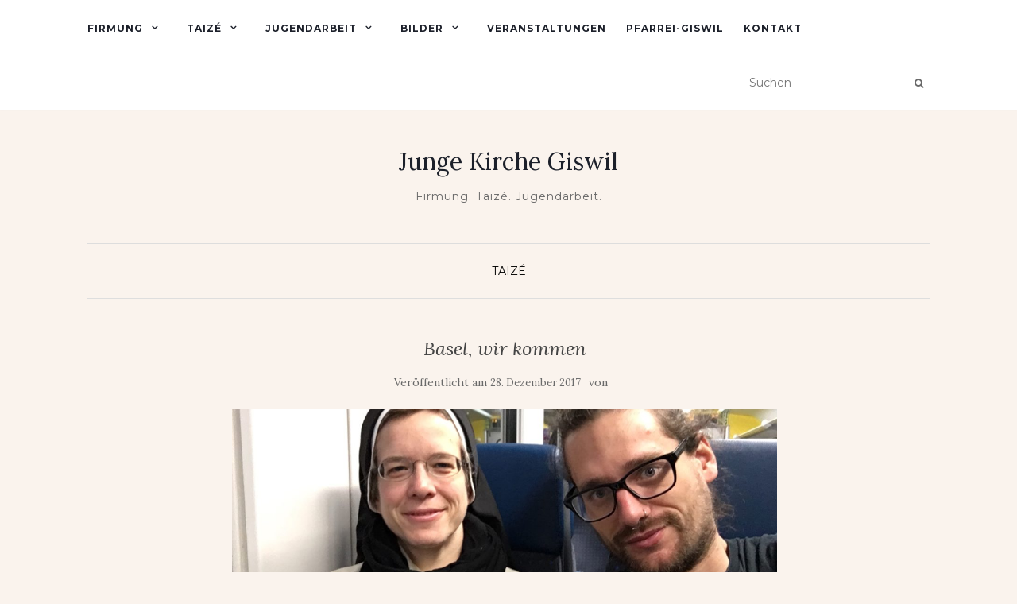

--- FILE ---
content_type: text/html; charset=UTF-8
request_url: https://junge-kirche-giswil.ch/basel-wir-kommen/
body_size: 9713
content:
<!doctype html>
	<!--[if !IE]>
	<html class="no-js non-ie" lang="de"> <![endif]-->
	<!--[if IE 7 ]>
	<html class="no-js ie7" lang="de"> <![endif]-->
	<!--[if IE 8 ]>
	<html class="no-js ie8" lang="de"> <![endif]-->
	<!--[if IE 9 ]>
	<html class="no-js ie9" lang="de"> <![endif]-->
	<!--[if gt IE 9]><!-->
<html class="no-js" lang="de"> <!--<![endif]-->
<head>
<meta charset="UTF-8">
<meta name="viewport" content="width=device-width, initial-scale=1">
<link rel="profile" href="http://gmpg.org/xfn/11">
<link rel="pingback" href="https://junge-kirche-giswil.ch/xmlrpc.php">

<title>Basel, wir kommen - Junge Kirche Giswil</title>
<meta name="robots" content="max-snippet:-1,max-image-preview:large,max-video-preview:-1" />
<link rel="canonical" href="https://junge-kirche-giswil.ch/basel-wir-kommen/" />
<meta name="description" content="Endlich! Das Europäische Jugendtreffen von Taizé in Basel beginnt heute. Voller Vorfreude sind wir auf dem Weg nach Basel. Zusammen mit Schwester Manuela vom…" />
<meta property="og:type" content="article" />
<meta property="og:locale" content="de_DE" />
<meta property="og:site_name" content="Junge Kirche Giswil" />
<meta property="og:title" content="Basel, wir kommen" />
<meta property="og:description" content="Endlich! Das Europäische Jugendtreffen von Taizé in Basel beginnt heute. Voller Vorfreude sind wir auf dem Weg nach Basel. Zusammen mit Schwester Manuela vom Kloster Cazis reist Claude aus dem…" />
<meta property="og:url" content="https://junge-kirche-giswil.ch/basel-wir-kommen/" />
<meta property="og:image" content="https://junge-kirche-giswil.ch/wp-content/uploads/sites/2/2017/12/img_3535-scaled.jpg" />
<meta property="og:image:width" content="1500" />
<meta property="og:image:height" content="1125" />
<meta property="article:published_time" content="2017-12-28T06:18:27+00:00" />
<meta property="article:modified_time" content="2020-08-13T13:37:45+00:00" />
<meta name="twitter:card" content="summary_large_image" />
<meta name="twitter:title" content="Basel, wir kommen" />
<meta name="twitter:description" content="Endlich! Das Europäische Jugendtreffen von Taizé in Basel beginnt heute. Voller Vorfreude sind wir auf dem Weg nach Basel. Zusammen mit Schwester Manuela vom Kloster Cazis reist Claude aus dem…" />
<meta name="twitter:image" content="https://junge-kirche-giswil.ch/wp-content/uploads/sites/2/2017/12/img_3535-scaled.jpg" />
<script type="application/ld+json">{"@context":"https://schema.org","@graph":[{"@type":"WebSite","@id":"https://junge-kirche-giswil.ch/#/schema/WebSite","url":"https://junge-kirche-giswil.ch/","name":"Junge Kirche Giswil","description":"Firmung. Taizé. Jugendarbeit.","inLanguage":"de","potentialAction":{"@type":"SearchAction","target":{"@type":"EntryPoint","urlTemplate":"https://junge-kirche-giswil.ch/search/{search_term_string}/"},"query-input":"required name=search_term_string"},"publisher":{"@type":"Organization","@id":"https://junge-kirche-giswil.ch/#/schema/Organization","name":"Junge Kirche Giswil","url":"https://junge-kirche-giswil.ch/"}},{"@type":"WebPage","@id":"https://junge-kirche-giswil.ch/basel-wir-kommen/","url":"https://junge-kirche-giswil.ch/basel-wir-kommen/","name":"Basel, wir kommen - Junge Kirche Giswil","description":"Endlich! Das Europäische Jugendtreffen von Taizé in Basel beginnt heute. Voller Vorfreude sind wir auf dem Weg nach Basel. Zusammen mit Schwester Manuela vom…","inLanguage":"de","isPartOf":{"@id":"https://junge-kirche-giswil.ch/#/schema/WebSite"},"breadcrumb":{"@type":"BreadcrumbList","@id":"https://junge-kirche-giswil.ch/#/schema/BreadcrumbList","itemListElement":[{"@type":"ListItem","position":1,"item":"https://junge-kirche-giswil.ch/","name":"Junge Kirche Giswil"},{"@type":"ListItem","position":2,"item":"https://junge-kirche-giswil.ch/category/taize/","name":"Kategorie: Taizé"},{"@type":"ListItem","position":3,"name":"Basel, wir kommen"}]},"potentialAction":{"@type":"ReadAction","target":"https://junge-kirche-giswil.ch/basel-wir-kommen/"},"datePublished":"2017-12-28T06:18:27+00:00","dateModified":"2020-08-13T13:37:45+00:00","author":{"@type":"Person","@id":"https://junge-kirche-giswil.ch/#/schema/Person/048e8659aa6882e36a1bcc0a0f02d47d"}}]}</script>
<link rel='dns-prefetch' href='//fonts.googleapis.com' />
<link rel="alternate" type="application/rss+xml" title="Junge Kirche Giswil &raquo; Feed" href="https://junge-kirche-giswil.ch/feed/" />
<link rel="alternate" type="application/rss+xml" title="Junge Kirche Giswil &raquo; Kommentar-Feed" href="https://junge-kirche-giswil.ch/comments/feed/" />
<link rel="alternate" type="text/calendar" title="Junge Kirche Giswil &raquo; iCal Feed" href="https://junge-kirche-giswil.ch/events/?ical=1" />
<link rel="alternate" type="application/rss+xml" title="Junge Kirche Giswil &raquo; Basel, wir kommen-Kommentar-Feed" href="https://junge-kirche-giswil.ch/basel-wir-kommen/feed/" />
<link rel="alternate" title="oEmbed (JSON)" type="application/json+oembed" href="https://junge-kirche-giswil.ch/wp-json/oembed/1.0/embed?url=https%3A%2F%2Fjunge-kirche-giswil.ch%2Fbasel-wir-kommen%2F" />
<link rel="alternate" title="oEmbed (XML)" type="text/xml+oembed" href="https://junge-kirche-giswil.ch/wp-json/oembed/1.0/embed?url=https%3A%2F%2Fjunge-kirche-giswil.ch%2Fbasel-wir-kommen%2F&#038;format=xml" />
<style id='wp-img-auto-sizes-contain-inline-css' type='text/css'>
img:is([sizes=auto i],[sizes^="auto," i]){contain-intrinsic-size:3000px 1500px}
/*# sourceURL=wp-img-auto-sizes-contain-inline-css */
</style>
<link rel='stylesheet' id='sbi_styles-css' href='https://junge-kirche-giswil.ch/wp-content/plugins/instagram-feed/css/sbi-styles.min.css?ver=6.10.0' type='text/css' media='all' />
<style id='classic-theme-styles-inline-css' type='text/css'>
/*! This file is auto-generated */
.wp-block-button__link{color:#fff;background-color:#32373c;border-radius:9999px;box-shadow:none;text-decoration:none;padding:calc(.667em + 2px) calc(1.333em + 2px);font-size:1.125em}.wp-block-file__button{background:#32373c;color:#fff;text-decoration:none}
/*# sourceURL=/wp-includes/css/classic-themes.min.css */
</style>
<link rel='stylesheet' id='contact-form-7-css' href='https://junge-kirche-giswil.ch/wp-content/plugins/contact-form-7/includes/css/styles.css?ver=6.1.4' type='text/css' media='all' />
<link rel='stylesheet' id='activello-bootstrap-css' href='https://junge-kirche-giswil.ch/wp-content/themes/activello/assets/css/bootstrap.min.css?ver=6.9' type='text/css' media='all' />
<link rel='stylesheet' id='activello-icons-css' href='https://junge-kirche-giswil.ch/wp-content/themes/activello/assets/css/font-awesome.min.css?ver=6.9' type='text/css' media='all' />
<link rel='stylesheet' id='activello-fonts-css' href='//fonts.googleapis.com/css?family=Lora%3A400%2C400italic%2C700%2C700italic%7CMontserrat%3A400%2C700%7CMaven+Pro%3A400%2C700&#038;ver=6.9' type='text/css' media='all' />
<link rel='stylesheet' id='activello-style-css' href='https://junge-kirche-giswil.ch/wp-content/themes/activello/style.css?ver=6.9' type='text/css' media='all' />
<script type="text/javascript" src="https://junge-kirche-giswil.ch/wp-includes/js/jquery/jquery.min.js?ver=3.7.1" id="jquery-core-js"></script>
<script type="text/javascript" src="https://junge-kirche-giswil.ch/wp-includes/js/jquery/jquery-migrate.min.js?ver=3.4.1" id="jquery-migrate-js"></script>
<script type="text/javascript" src="https://junge-kirche-giswil.ch/wp-content/themes/activello/assets/js/vendor/modernizr.min.js?ver=6.9" id="activello-modernizr-js"></script>
<script type="text/javascript" src="https://junge-kirche-giswil.ch/wp-content/themes/activello/assets/js/vendor/bootstrap.min.js?ver=6.9" id="activello-bootstrapjs-js"></script>
<script type="text/javascript" src="https://junge-kirche-giswil.ch/wp-content/themes/activello/assets/js/functions.min.js?ver=6.9" id="activello-functions-js"></script>
<meta name="tec-api-version" content="v1"><meta name="tec-api-origin" content="https://junge-kirche-giswil.ch"><link rel="alternate" href="https://junge-kirche-giswil.ch/wp-json/tribe/events/v1/" /><style type="text/css">a:hover, a:focus, article.post .post-categories a:hover, article.post .post-categories a:focus, .entry-title a:hover, .entry-title a:focus, .entry-meta a:hover, .entry-meta a:focus, .entry-footer a:hover, .entry-footer a:focus, .read-more a:hover, .read-more a:focus, .social-icons a:hover, .social-icons a:focus, .flex-caption .post-categories a:hover, .flex-caption .post-categories a:focus, .flex-caption .read-more a:hover, .flex-caption .read-more a:focus, .flex-caption h2:hover, .flex-caption h2:focus-within, .comment-meta.commentmetadata a:hover, .comment-meta.commentmetadata a:focus, .post-inner-content .cat-item a:hover, .post-inner-content .cat-item a:focus, .navbar-default .navbar-nav > .active > a, .navbar-default .navbar-nav > .active > a:hover, .navbar-default .navbar-nav > .active > a:focus, .navbar-default .navbar-nav > li > a:hover, .navbar-default .navbar-nav > li > a:focus, .navbar-default .navbar-nav > .open > a, .navbar-default .navbar-nav > .open > a:hover, blockquote:before, .navbar-default .navbar-nav > .open > a:focus, .cat-title a, .single .entry-content a, .site-info a:hover, .site-info a:focus {color:#000000}article.post .post-categories:after, .post-inner-content .cat-item:after, #secondary .widget-title:after, .dropdown-menu>.active>a, .dropdown-menu>.active>a:hover, .dropdown-menu>.active>a:focus {background:#000000}.label-default[href]:hover, .label-default[href]:focus, .btn-default:hover, .btn-default:focus, .btn-default:active, .btn-default.active, #image-navigation .nav-previous a:hover, #image-navigation .nav-previous a:focus, #image-navigation .nav-next a:hover, #image-navigation .nav-next a:focus, .woocommerce #respond input#submit:hover, .woocommerce #respond input#submit:focus, .woocommerce a.button:hover, .woocommerce a.button:focus, .woocommerce button.button:hover, .woocommerce button.button:focus, .woocommerce input.button:hover, .woocommerce input.button:focus, .woocommerce #respond input#submit.alt:hover, .woocommerce #respond input#submit.alt:focus, .woocommerce a.button.alt:hover, .woocommerce a.button.alt:focus, .woocommerce button.button.alt:hover, .woocommerce button.button.alt:focus, .woocommerce input.button.alt:hover, .woocommerce input.button.alt:focus, .input-group-btn:last-child>.btn:hover, .input-group-btn:last-child>.btn:focus, .scroll-to-top:hover, .scroll-to-top:focus, button, html input[type=button]:hover, html input[type=button]:focus, input[type=reset]:hover, input[type=reset]:focus, .comment-list li .comment-body:after, .page-links a:hover span, .page-links a:focus span, .page-links span, input[type=submit]:hover, input[type=submit]:focus, .comment-form #submit:hover, .comment-form #submit:focus, .tagcloud a:hover, .tagcloud a:focus, .single .entry-content a:hover, .single .entry-content a:focus, .navbar-default .navbar-nav .open .dropdown-menu > li > a:hover, .dropdown-menu> li> a:hover, .dropdown-menu> li> a:focus, .navbar-default .navbar-nav .open .dropdown-menu > li > a:focus {background-color:#000000; }input[type="text"]:focus, input[type="email"]:focus, input[type="tel"]:focus, input[type="url"]:focus, input[type="password"]:focus, input[type="search"]:focus, textarea:focus { outline-color: #000000; }</style>	<style type="text/css">
		#social li{
			display: inline-block;
		}
		#social li,
		#social ul {
			border: 0!important;
			list-style: none;
			padding-left: 0;
			text-align: center;
		}
		#social li a[href*="twitter.com"] .fa:before,
		.fa-twitter:before {
			content: "\f099"
		}
		#social li a[href*="facebook.com"] .fa:before,
		.fa-facebook-f:before,
		.fa-facebook:before {
			content: "\f09a"
		}
		#social li a[href*="github.com"] .fa:before,
		.fa-github:before {
			content: "\f09b"
		}
		#social li a[href*="/feed"] .fa:before,
		.fa-rss:before {
			content: "\f09e"
		}
		#social li a[href*="pinterest.com"] .fa:before,
		.fa-pinterest:before {
			content: "\f0d2"
		}
		#social li a[href*="plus.google.com"] .fa:before,
		.fa-google-plus:before {
			content: "\f0d5"
		}
		#social li a[href*="linkedin.com"] .fa:before,
		.fa-linkedin:before {
			content: "\f0e1"
		}
		#social li a[href*="youtube.com"] .fa:before,
		.fa-youtube:before {
			content: "\f167"
		}
		#social li a[href*="instagram.com"] .fa:before,
		.fa-instagram:before {
			content: "\f16d"
		}
		#social li a[href*="flickr.com"] .fa:before,
		.fa-flickr:before {
			content: "\f16e"
		}
		#social li a[href*="tumblr.com"] .fa:before,
		.fa-tumblr:before {
			content: "\f173"
		}
		#social li a[href*="dribbble.com"] .fa:before,
		.fa-dribbble:before {
			content: "\f17d"
		}
		#social li a[href*="skype.com"] .fa:before,
		.fa-skype:before {
			content: "\f17e"
		}
		#social li a[href*="foursquare.com"] .fa:before,
		.fa-foursquare:before {
			content: "\f180"
		}
		#social li a[href*="vimeo.com"] .fa:before,
		.fa-vimeo-square:before {
			content: "\f194"
		}
		#social li a[href*="weheartit.com"] .fa:before,
		.fa-heart:before {
			content: "\f004"
		}
		#social li a[href*="spotify.com"] .fa:before,
		.fa-spotify:before {
			content: "\f1bc"
		}
		#social li a[href*="soundcloud.com"] .fa:before,
		.fa-soundcloud:before {
			content: "\f1be"
		}
	</style><style type="text/css" id="custom-background-css">
body.custom-background { background-color: #faf3ed; }
</style>
	
<style id='global-styles-inline-css' type='text/css'>
:root{--wp--preset--aspect-ratio--square: 1;--wp--preset--aspect-ratio--4-3: 4/3;--wp--preset--aspect-ratio--3-4: 3/4;--wp--preset--aspect-ratio--3-2: 3/2;--wp--preset--aspect-ratio--2-3: 2/3;--wp--preset--aspect-ratio--16-9: 16/9;--wp--preset--aspect-ratio--9-16: 9/16;--wp--preset--color--black: #000000;--wp--preset--color--cyan-bluish-gray: #abb8c3;--wp--preset--color--white: #ffffff;--wp--preset--color--pale-pink: #f78da7;--wp--preset--color--vivid-red: #cf2e2e;--wp--preset--color--luminous-vivid-orange: #ff6900;--wp--preset--color--luminous-vivid-amber: #fcb900;--wp--preset--color--light-green-cyan: #7bdcb5;--wp--preset--color--vivid-green-cyan: #00d084;--wp--preset--color--pale-cyan-blue: #8ed1fc;--wp--preset--color--vivid-cyan-blue: #0693e3;--wp--preset--color--vivid-purple: #9b51e0;--wp--preset--gradient--vivid-cyan-blue-to-vivid-purple: linear-gradient(135deg,rgb(6,147,227) 0%,rgb(155,81,224) 100%);--wp--preset--gradient--light-green-cyan-to-vivid-green-cyan: linear-gradient(135deg,rgb(122,220,180) 0%,rgb(0,208,130) 100%);--wp--preset--gradient--luminous-vivid-amber-to-luminous-vivid-orange: linear-gradient(135deg,rgb(252,185,0) 0%,rgb(255,105,0) 100%);--wp--preset--gradient--luminous-vivid-orange-to-vivid-red: linear-gradient(135deg,rgb(255,105,0) 0%,rgb(207,46,46) 100%);--wp--preset--gradient--very-light-gray-to-cyan-bluish-gray: linear-gradient(135deg,rgb(238,238,238) 0%,rgb(169,184,195) 100%);--wp--preset--gradient--cool-to-warm-spectrum: linear-gradient(135deg,rgb(74,234,220) 0%,rgb(151,120,209) 20%,rgb(207,42,186) 40%,rgb(238,44,130) 60%,rgb(251,105,98) 80%,rgb(254,248,76) 100%);--wp--preset--gradient--blush-light-purple: linear-gradient(135deg,rgb(255,206,236) 0%,rgb(152,150,240) 100%);--wp--preset--gradient--blush-bordeaux: linear-gradient(135deg,rgb(254,205,165) 0%,rgb(254,45,45) 50%,rgb(107,0,62) 100%);--wp--preset--gradient--luminous-dusk: linear-gradient(135deg,rgb(255,203,112) 0%,rgb(199,81,192) 50%,rgb(65,88,208) 100%);--wp--preset--gradient--pale-ocean: linear-gradient(135deg,rgb(255,245,203) 0%,rgb(182,227,212) 50%,rgb(51,167,181) 100%);--wp--preset--gradient--electric-grass: linear-gradient(135deg,rgb(202,248,128) 0%,rgb(113,206,126) 100%);--wp--preset--gradient--midnight: linear-gradient(135deg,rgb(2,3,129) 0%,rgb(40,116,252) 100%);--wp--preset--font-size--small: 13px;--wp--preset--font-size--medium: 20px;--wp--preset--font-size--large: 36px;--wp--preset--font-size--x-large: 42px;--wp--preset--spacing--20: 0.44rem;--wp--preset--spacing--30: 0.67rem;--wp--preset--spacing--40: 1rem;--wp--preset--spacing--50: 1.5rem;--wp--preset--spacing--60: 2.25rem;--wp--preset--spacing--70: 3.38rem;--wp--preset--spacing--80: 5.06rem;--wp--preset--shadow--natural: 6px 6px 9px rgba(0, 0, 0, 0.2);--wp--preset--shadow--deep: 12px 12px 50px rgba(0, 0, 0, 0.4);--wp--preset--shadow--sharp: 6px 6px 0px rgba(0, 0, 0, 0.2);--wp--preset--shadow--outlined: 6px 6px 0px -3px rgb(255, 255, 255), 6px 6px rgb(0, 0, 0);--wp--preset--shadow--crisp: 6px 6px 0px rgb(0, 0, 0);}:where(.is-layout-flex){gap: 0.5em;}:where(.is-layout-grid){gap: 0.5em;}body .is-layout-flex{display: flex;}.is-layout-flex{flex-wrap: wrap;align-items: center;}.is-layout-flex > :is(*, div){margin: 0;}body .is-layout-grid{display: grid;}.is-layout-grid > :is(*, div){margin: 0;}:where(.wp-block-columns.is-layout-flex){gap: 2em;}:where(.wp-block-columns.is-layout-grid){gap: 2em;}:where(.wp-block-post-template.is-layout-flex){gap: 1.25em;}:where(.wp-block-post-template.is-layout-grid){gap: 1.25em;}.has-black-color{color: var(--wp--preset--color--black) !important;}.has-cyan-bluish-gray-color{color: var(--wp--preset--color--cyan-bluish-gray) !important;}.has-white-color{color: var(--wp--preset--color--white) !important;}.has-pale-pink-color{color: var(--wp--preset--color--pale-pink) !important;}.has-vivid-red-color{color: var(--wp--preset--color--vivid-red) !important;}.has-luminous-vivid-orange-color{color: var(--wp--preset--color--luminous-vivid-orange) !important;}.has-luminous-vivid-amber-color{color: var(--wp--preset--color--luminous-vivid-amber) !important;}.has-light-green-cyan-color{color: var(--wp--preset--color--light-green-cyan) !important;}.has-vivid-green-cyan-color{color: var(--wp--preset--color--vivid-green-cyan) !important;}.has-pale-cyan-blue-color{color: var(--wp--preset--color--pale-cyan-blue) !important;}.has-vivid-cyan-blue-color{color: var(--wp--preset--color--vivid-cyan-blue) !important;}.has-vivid-purple-color{color: var(--wp--preset--color--vivid-purple) !important;}.has-black-background-color{background-color: var(--wp--preset--color--black) !important;}.has-cyan-bluish-gray-background-color{background-color: var(--wp--preset--color--cyan-bluish-gray) !important;}.has-white-background-color{background-color: var(--wp--preset--color--white) !important;}.has-pale-pink-background-color{background-color: var(--wp--preset--color--pale-pink) !important;}.has-vivid-red-background-color{background-color: var(--wp--preset--color--vivid-red) !important;}.has-luminous-vivid-orange-background-color{background-color: var(--wp--preset--color--luminous-vivid-orange) !important;}.has-luminous-vivid-amber-background-color{background-color: var(--wp--preset--color--luminous-vivid-amber) !important;}.has-light-green-cyan-background-color{background-color: var(--wp--preset--color--light-green-cyan) !important;}.has-vivid-green-cyan-background-color{background-color: var(--wp--preset--color--vivid-green-cyan) !important;}.has-pale-cyan-blue-background-color{background-color: var(--wp--preset--color--pale-cyan-blue) !important;}.has-vivid-cyan-blue-background-color{background-color: var(--wp--preset--color--vivid-cyan-blue) !important;}.has-vivid-purple-background-color{background-color: var(--wp--preset--color--vivid-purple) !important;}.has-black-border-color{border-color: var(--wp--preset--color--black) !important;}.has-cyan-bluish-gray-border-color{border-color: var(--wp--preset--color--cyan-bluish-gray) !important;}.has-white-border-color{border-color: var(--wp--preset--color--white) !important;}.has-pale-pink-border-color{border-color: var(--wp--preset--color--pale-pink) !important;}.has-vivid-red-border-color{border-color: var(--wp--preset--color--vivid-red) !important;}.has-luminous-vivid-orange-border-color{border-color: var(--wp--preset--color--luminous-vivid-orange) !important;}.has-luminous-vivid-amber-border-color{border-color: var(--wp--preset--color--luminous-vivid-amber) !important;}.has-light-green-cyan-border-color{border-color: var(--wp--preset--color--light-green-cyan) !important;}.has-vivid-green-cyan-border-color{border-color: var(--wp--preset--color--vivid-green-cyan) !important;}.has-pale-cyan-blue-border-color{border-color: var(--wp--preset--color--pale-cyan-blue) !important;}.has-vivid-cyan-blue-border-color{border-color: var(--wp--preset--color--vivid-cyan-blue) !important;}.has-vivid-purple-border-color{border-color: var(--wp--preset--color--vivid-purple) !important;}.has-vivid-cyan-blue-to-vivid-purple-gradient-background{background: var(--wp--preset--gradient--vivid-cyan-blue-to-vivid-purple) !important;}.has-light-green-cyan-to-vivid-green-cyan-gradient-background{background: var(--wp--preset--gradient--light-green-cyan-to-vivid-green-cyan) !important;}.has-luminous-vivid-amber-to-luminous-vivid-orange-gradient-background{background: var(--wp--preset--gradient--luminous-vivid-amber-to-luminous-vivid-orange) !important;}.has-luminous-vivid-orange-to-vivid-red-gradient-background{background: var(--wp--preset--gradient--luminous-vivid-orange-to-vivid-red) !important;}.has-very-light-gray-to-cyan-bluish-gray-gradient-background{background: var(--wp--preset--gradient--very-light-gray-to-cyan-bluish-gray) !important;}.has-cool-to-warm-spectrum-gradient-background{background: var(--wp--preset--gradient--cool-to-warm-spectrum) !important;}.has-blush-light-purple-gradient-background{background: var(--wp--preset--gradient--blush-light-purple) !important;}.has-blush-bordeaux-gradient-background{background: var(--wp--preset--gradient--blush-bordeaux) !important;}.has-luminous-dusk-gradient-background{background: var(--wp--preset--gradient--luminous-dusk) !important;}.has-pale-ocean-gradient-background{background: var(--wp--preset--gradient--pale-ocean) !important;}.has-electric-grass-gradient-background{background: var(--wp--preset--gradient--electric-grass) !important;}.has-midnight-gradient-background{background: var(--wp--preset--gradient--midnight) !important;}.has-small-font-size{font-size: var(--wp--preset--font-size--small) !important;}.has-medium-font-size{font-size: var(--wp--preset--font-size--medium) !important;}.has-large-font-size{font-size: var(--wp--preset--font-size--large) !important;}.has-x-large-font-size{font-size: var(--wp--preset--font-size--x-large) !important;}
/*# sourceURL=global-styles-inline-css */
</style>
</head>

<body class="wp-singular post-template-default single single-post postid-269 single-format-standard custom-background wp-theme-activello tribe-no-js page-template-activello has-no-sidebar">
<div id="page" class="hfeed site">

	<header id="masthead" class="site-header" role="banner">
		<nav class="navbar navbar-default" role="navigation">
			<div class="container">
				<div class="row">
					<div class="site-navigation-inner col-sm-12">
						<div class="navbar-header">
							<button type="button" class="btn navbar-toggle" data-toggle="collapse" data-target=".navbar-ex1-collapse">
								<span class="sr-only">Navigation umschalten</span>
								<span class="icon-bar"></span>
								<span class="icon-bar"></span>
								<span class="icon-bar"></span>
							</button>
						</div>
						<div class="collapse navbar-collapse navbar-ex1-collapse"><ul id="menu-menu" class="nav navbar-nav"><li id="menu-item-822" class="menu-item menu-item-type-post_type menu-item-object-page menu-item-has-children menu-item-822"><a title="Firmung" href="https://junge-kirche-giswil.ch/firmung/">Firmung </a><span class="activello-dropdown"></span>
<ul role="menu" class=" dropdown-menu">
	<li id="menu-item-891" class="menu-item menu-item-type-post_type menu-item-object-page menu-item-891"><a title="Informationen" href="https://junge-kirche-giswil.ch/firmung/">Informationen</a></li>
</ul>
</li>
<li id="menu-item-2260" class="menu-item menu-item-type-post_type menu-item-object-page menu-item-has-children menu-item-2260"><a title="Taizé" href="https://junge-kirche-giswil.ch/taize/">Taizé </a><span class="activello-dropdown"></span>
<ul role="menu" class=" dropdown-menu">
	<li id="menu-item-823" class="menu-item menu-item-type-post_type menu-item-object-page menu-item-823"><a title="Taizégebet in Giswil" href="https://junge-kirche-giswil.ch/taizegebet/">Taizégebet in Giswil</a></li>
	<li id="menu-item-825" class="menu-item menu-item-type-post_type menu-item-object-page menu-item-825"><a title="Taizé – Pilgerweg des Vertrauens auf der Erde" href="https://junge-kirche-giswil.ch/taizegebet/taize-pilgerweg-des-vertrauens-auf-der-erde/">Taizé – Pilgerweg des Vertrauens auf der Erde</a></li>
</ul>
</li>
<li id="menu-item-818" class="menu-item menu-item-type-post_type menu-item-object-page menu-item-has-children menu-item-818"><a title="Jugendarbeit" href="https://junge-kirche-giswil.ch/jugendarbeit/">Jugendarbeit </a><span class="activello-dropdown"></span>
<ul role="menu" class=" dropdown-menu">
	<li id="menu-item-821" class="menu-item menu-item-type-post_type menu-item-object-page menu-item-821"><a title="Jungwacht Blauring Giswil" href="https://junge-kirche-giswil.ch/jugendarbeit/jungwacht-blauring-giswil/">Jungwacht Blauring Giswil</a></li>
	<li id="menu-item-820" class="menu-item menu-item-type-post_type menu-item-object-page menu-item-820"><a title="Ministranten" href="https://junge-kirche-giswil.ch/jugendarbeit/ministranten/">Ministranten</a></li>
</ul>
</li>
<li id="menu-item-828" class="menu-item menu-item-type-post_type menu-item-object-page menu-item-has-children menu-item-828"><a title="Bilder" href="https://junge-kirche-giswil.ch/bilder/">Bilder </a><span class="activello-dropdown"></span>
<ul role="menu" class=" dropdown-menu">
	<li id="menu-item-4431" class="menu-item menu-item-type-post_type menu-item-object-page menu-item-has-children menu-item-4431"><a title="Bilder Firmung 2025" href="https://junge-kirche-giswil.ch/bilder-firmung-2025/">Bilder Firmung 2025 </a><span class="activello-dropdown"></span>
	<ul role="menu" class=" dropdown-menu">
		<li id="menu-item-4539" class="menu-item menu-item-type-post_type menu-item-object-page menu-item-4539"><a title="Einschreibefeier 2024" href="https://junge-kirche-giswil.ch/einschreibefeier-2024/">Einschreibefeier 2024</a></li>
		<li id="menu-item-4540" class="menu-item menu-item-type-post_type menu-item-object-page menu-item-4540"><a title="Firmweekend 2024" href="https://junge-kirche-giswil.ch/firmweekend-2024/">Firmweekend 2024</a></li>
	</ul>
</li>
	<li id="menu-item-3562" class="menu-item menu-item-type-post_type menu-item-object-page menu-item-has-children menu-item-3562"><a title="Bilder Firmung 2024" href="https://junge-kirche-giswil.ch/bilder/bilder-firmung-2024/">Bilder Firmung 2024 </a><span class="activello-dropdown"></span>
	<ul role="menu" class=" dropdown-menu">
		<li id="menu-item-4169" class="menu-item menu-item-type-post_type menu-item-object-page menu-item-4169"><a title="Firmung 2024 «Feuer und Flamme»" href="https://junge-kirche-giswil.ch/firmung-2024-feuer-und-flamme/">Firmung 2024 «Feuer und Flamme»</a></li>
		<li id="menu-item-3642" class="menu-item menu-item-type-post_type menu-item-object-page menu-item-3642"><a title="Firmweekend 2023" href="https://junge-kirche-giswil.ch/bilder/bilder-firmung-2024/firmweekend-2023/">Firmweekend 2023</a></li>
	</ul>
</li>
	<li id="menu-item-3561" class="menu-item menu-item-type-post_type menu-item-object-page menu-item-has-children menu-item-3561"><a title="Bilder Firmung 2023" href="https://junge-kirche-giswil.ch/bilder/bilder-firmung-2023/">Bilder Firmung 2023 </a><span class="activello-dropdown"></span>
	<ul role="menu" class=" dropdown-menu">
		<li id="menu-item-3700" class="menu-item menu-item-type-post_type menu-item-object-page menu-item-3700"><a title="Firmung 2023 «Die Stimme in mir»" href="https://junge-kirche-giswil.ch/firmung-2023/">Firmung 2023 «Die Stimme in mir»</a></li>
		<li id="menu-item-3733" class="menu-item menu-item-type-post_type menu-item-object-page menu-item-3733"><a title="Feuernacht 2023" href="https://junge-kirche-giswil.ch/feuernacht-2023/">Feuernacht 2023</a></li>
		<li id="menu-item-3752" class="menu-item menu-item-type-post_type menu-item-object-page menu-item-3752"><a title="Einschreibefeier 2022" href="https://junge-kirche-giswil.ch/einschreibefeier-2022/">Einschreibefeier 2022</a></li>
		<li id="menu-item-4090" class="menu-item menu-item-type-post_type menu-item-object-page menu-item-4090"><a title="Firmweekend 2022" href="https://junge-kirche-giswil.ch/firmweekend-2022/">Firmweekend 2022</a></li>
	</ul>
</li>
	<li id="menu-item-2973" class="menu-item menu-item-type-post_type menu-item-object-page menu-item-has-children menu-item-2973"><a title="Bilder Firmung 2022" href="https://junge-kirche-giswil.ch/bilder-firmung-2022/">Bilder Firmung 2022 </a><span class="activello-dropdown"></span>
	<ul role="menu" class=" dropdown-menu">
		<li id="menu-item-4038" class="menu-item menu-item-type-post_type menu-item-object-page menu-item-4038"><a title="Firmung 2022 «Kompass des Lebens»" href="https://junge-kirche-giswil.ch/firmung-2022/">Firmung 2022 «Kompass des Lebens»</a></li>
		<li id="menu-item-3233" class="menu-item menu-item-type-post_type menu-item-object-page menu-item-3233"><a title="Einschreibefeier 2021" href="https://junge-kirche-giswil.ch/einschreibefeier-2021/">Einschreibefeier 2021</a></li>
		<li id="menu-item-3083" class="menu-item menu-item-type-post_type menu-item-object-page menu-item-3083"><a title="Firmweekend 2021" href="https://junge-kirche-giswil.ch/firmweekend-2021/">Firmweekend 2021</a></li>
	</ul>
</li>
	<li id="menu-item-2581" class="menu-item menu-item-type-post_type menu-item-object-page menu-item-has-children menu-item-2581"><a title="Bilder Firmung 2021" href="https://junge-kirche-giswil.ch/bilder-firmung-2021/">Bilder Firmung 2021 </a><span class="activello-dropdown"></span>
	<ul role="menu" class=" dropdown-menu">
		<li id="menu-item-2963" class="menu-item menu-item-type-post_type menu-item-object-page menu-item-2963"><a title="Firmung 2021 «Spiel des Lebens»" href="https://junge-kirche-giswil.ch/firmung-2021/">Firmung 2021 «Spiel des Lebens»</a></li>
		<li id="menu-item-2391" class="menu-item menu-item-type-post_type menu-item-object-page menu-item-2391"><a title="Firmweekend 2020" href="https://junge-kirche-giswil.ch/bilder/firmweekend-2020/">Firmweekend 2020</a></li>
	</ul>
</li>
	<li id="menu-item-2582" class="menu-item menu-item-type-post_type menu-item-object-page menu-item-has-children menu-item-2582"><a title="Bilder Firmung 2020" href="https://junge-kirche-giswil.ch/bilder-firmung-2020/">Bilder Firmung 2020 </a><span class="activello-dropdown"></span>
	<ul role="menu" class=" dropdown-menu">
		<li id="menu-item-2509" class="menu-item menu-item-type-post_type menu-item-object-page menu-item-2509"><a title="Firmung 2020 «Draht zu Gott»" href="https://junge-kirche-giswil.ch/firmung-2020/">Firmung 2020 «Draht zu Gott»</a></li>
		<li id="menu-item-2072" class="menu-item menu-item-type-post_type menu-item-object-page menu-item-2072"><a title="Firmweekend 2019" href="https://junge-kirche-giswil.ch/firmweekend-2019/">Firmweekend 2019</a></li>
	</ul>
</li>
	<li id="menu-item-2573" class="menu-item menu-item-type-post_type menu-item-object-page menu-item-has-children menu-item-2573"><a title="Bilder Firmung 2019" href="https://junge-kirche-giswil.ch/bilder-firmung-2019/">Bilder Firmung 2019 </a><span class="activello-dropdown"></span>
	<ul role="menu" class=" dropdown-menu">
		<li id="menu-item-830" class="menu-item menu-item-type-post_type menu-item-object-page menu-item-830"><a title="Firmung 2019 «Casino – Alles auf Gott setzten»" href="https://junge-kirche-giswil.ch/bilder/firmung-2019/">Firmung 2019 «Casino – Alles auf Gott setzten»</a></li>
		<li id="menu-item-3932" class="menu-item menu-item-type-post_type menu-item-object-page menu-item-3932"><a title="Feuernacht 2019" href="https://junge-kirche-giswil.ch/feuernacht-2019/">Feuernacht 2019</a></li>
		<li id="menu-item-2000" class="menu-item menu-item-type-post_type menu-item-object-page menu-item-2000"><a title="Firmweekend 2018" href="https://junge-kirche-giswil.ch/firmweekend-2018/">Firmweekend 2018</a></li>
	</ul>
</li>
	<li id="menu-item-2574" class="menu-item menu-item-type-post_type menu-item-object-page menu-item-has-children menu-item-2574"><a title="Bilder Firmung 2018" href="https://junge-kirche-giswil.ch/bilder-firmung-2018/">Bilder Firmung 2018 </a><span class="activello-dropdown"></span>
	<ul role="menu" class=" dropdown-menu">
		<li id="menu-item-829" class="menu-item menu-item-type-post_type menu-item-object-page menu-item-829"><a title="Firmung 2018" href="https://junge-kirche-giswil.ch/bilder/firmung-2018/">Firmung 2018</a></li>
		<li id="menu-item-831" class="menu-item menu-item-type-post_type menu-item-object-page menu-item-831"><a title="Firmweekend 2017" href="https://junge-kirche-giswil.ch/bilder/firmweekend-2017/">Firmweekend 2017</a></li>
		<li id="menu-item-2152" class="menu-item menu-item-type-post_type menu-item-object-page menu-item-2152"><a title="Startschuss 2016" href="https://junge-kirche-giswil.ch/startschuss-2016/">Startschuss 2016</a></li>
	</ul>
</li>
	<li id="menu-item-2575" class="menu-item menu-item-type-post_type menu-item-object-page menu-item-has-children menu-item-2575"><a title="Bilder Firmung 2017" href="https://junge-kirche-giswil.ch/bilder-firmung-2017/">Bilder Firmung 2017 </a><span class="activello-dropdown"></span>
	<ul role="menu" class=" dropdown-menu">
		<li id="menu-item-1789" class="menu-item menu-item-type-post_type menu-item-object-page menu-item-1789"><a title="Firmung 2017" href="https://junge-kirche-giswil.ch/firmung-2017/">Firmung 2017</a></li>
		<li id="menu-item-834" class="menu-item menu-item-type-post_type menu-item-object-page menu-item-834"><a title="Firmweekend 2016" href="https://junge-kirche-giswil.ch/firmweekend-2016/">Firmweekend 2016</a></li>
	</ul>
</li>
	<li id="menu-item-2576" class="menu-item menu-item-type-post_type menu-item-object-page menu-item-has-children menu-item-2576"><a title="Bilder Taizé" href="https://junge-kirche-giswil.ch/bilder-taize/">Bilder Taizé </a><span class="activello-dropdown"></span>
	<ul role="menu" class=" dropdown-menu">
		<li id="menu-item-833" class="menu-item menu-item-type-post_type menu-item-object-page menu-item-833"><a title="Taizé Basel 2018" href="https://junge-kirche-giswil.ch/bilder/taize-2018/">Taizé Basel 2018</a></li>
		<li id="menu-item-2225" class="menu-item menu-item-type-post_type menu-item-object-page menu-item-2225"><a title="Taizé 2018" href="https://junge-kirche-giswil.ch/taize-2018/">Taizé 2018</a></li>
		<li id="menu-item-832" class="menu-item menu-item-type-post_type menu-item-object-page menu-item-832"><a title="Taizé 2017" href="https://junge-kirche-giswil.ch/bilder/taize-2017/">Taizé 2017</a></li>
	</ul>
</li>
</ul>
</li>
<li id="menu-item-827" class="menu-item menu-item-type-post_type_archive menu-item-object-tribe_events menu-item-827"><a title="Veranstaltungen" href="https://junge-kirche-giswil.ch/events/">Veranstaltungen</a></li>
<li id="menu-item-2593" class="menu-item menu-item-type-custom menu-item-object-custom menu-item-2593"><a title="Pfarrei-Giswil" href="https://www.pfarrei-giswil.ch">Pfarrei-Giswil</a></li>
<li id="menu-item-835" class="menu-item menu-item-type-post_type menu-item-object-page menu-item-835"><a title="Kontakt" href="https://junge-kirche-giswil.ch/kontakt/">Kontakt</a></li>
</ul></div>
						<div class="nav-search"><form action="https://junge-kirche-giswil.ch/" method="get"><input type="text" name="s" value="" placeholder="Suchen"><button type="submit" class="header-search-icon" name="submit" id="searchsubmit" value="Suchen"><i class="fa fa-search"></i></button></form>							
						</div>
					</div>
				</div>
			</div>
		</nav><!-- .site-navigation -->

		
		<div class="container">
			<div id="logo">
				<span class="site-name">
																			<a class="navbar-brand" href="https://junge-kirche-giswil.ch/" title="Junge Kirche Giswil" rel="home">Junge Kirche Giswil</a>
									
									</span><!-- end of .site-name -->

									<div class="tagline">Firmung. Taizé. Jugendarbeit.</div>
							</div><!-- end of #logo -->

						<div id="line"></div>
					</div>

	</header><!-- #masthead -->


	<div id="content" class="site-content">

		<div class="top-section">
					</div>

		<div class="container main-content-area">

						<div class="cat-title">
				<ul class="post-categories">
	<li><a href="https://junge-kirche-giswil.ch/category/taize/" rel="category tag">Taizé</a></li></ul>			</div>
									
			<div class="row">
				<div class="main-content-inner col-sm-12 col-md-8 no-sidebar">

	<div id="primary" class="content-area">
		<main id="main" class="site-main" role="main">

		
			
<article id="post-269" class="post-269 post type-post status-publish format-standard has-post-thumbnail hentry category-taize">
	<div class="blog-item-wrap">
		<div class="post-inner-content">
			<header class="entry-header page-header">
				<h1 class="entry-title">Basel, wir kommen</h1>

								<div class="entry-meta">
					<span class="posted-on">Veröffentlicht am <a href="https://junge-kirche-giswil.ch/basel-wir-kommen/" rel="bookmark"><time class="entry-date published" datetime="2017-12-28T07:18:27+01:00">28. Dezember 2017</time><time class="updated" datetime="2020-08-13T15:37:45+02:00">13. August 2020</time></a></span>von <span class="author vcard"><a class="url fn n" href="https://junge-kirche-giswil.ch/author/"></a></span>
					
				</div><!-- .entry-meta -->
							</header><!-- .entry-header -->
			
			<a href="https://junge-kirche-giswil.ch/basel-wir-kommen/" title="Basel, wir kommen" >
				<img width="1170" height="550" src="https://junge-kirche-giswil.ch/wp-content/uploads/sites/2/2017/12/img_3535-1170x550.jpg" class="single-featured wp-post-image" alt="" decoding="async" fetchpriority="high" srcset="https://junge-kirche-giswil.ch/wp-content/uploads/sites/2/2017/12/img_3535-1170x550.jpg 1170w, https://junge-kirche-giswil.ch/wp-content/uploads/sites/2/2017/12/img_3535-710x335.jpg 710w" sizes="(max-width: 1170px) 100vw, 1170px" />			</a>
			
			<div class="entry-content">

				<p>Endlich! Das Europäische Jugendtreffen von Taizé in Basel beginnt heute. Voller Vorfreude sind wir auf dem Weg nach Basel. Zusammen mit Schwester Manuela vom Kloster Cazis reist Claude aus dem Bündnerland nach Taizé. Die Jugendlichen und jungen Erwachsenen aus Giswil/Kriens/Luzern reisen von den Innerschweiz in die Rheinstadt. Erste Eindrücke vom Treffen folgen bald &#8230;</p>
<p>Bless The Lord My Soul &#8230;</p>
				
								
			</div><!-- .entry-content -->
			<div class="entry-footer">
					
							</div><!-- .entry-footer -->
		</div>
	</div>
</article><!-- #post-## -->

			
					<nav class="navigation post-navigation" role="navigation">
		<h1 class="screen-reader-text">Beitragsnavigation</h1>
		<div class="nav-links">
			<div class="nav-previous"><a href="https://junge-kirche-giswil.ch/giswil-goes-basel/" rel="prev"><i class="fa fa-chevron-left"></i> Giswil goes Basel [Vorheriger Beitrag]</a></div><div class="nav-next"><a href="https://junge-kirche-giswil.ch/273/" rel="next">Linseneintopf im Parkhaus <i class="fa fa-chevron-right"></i> [Nächster Beitrag]</a></div>			</div><!-- .nav-links -->
			</nav><!-- .navigation -->
			
		
		</main><!-- #main -->
	</div><!-- #primary -->

</div>

						</div><!-- close .*-inner (main-content or sidebar, depending if sidebar is used) -->
			</div><!-- close .row -->
		</div><!-- close .container -->
	</div><!-- close .site-content -->

	<div id="footer-area">
		<footer id="colophon" class="site-footer" role="contentinfo">
			<div class="site-info container">
				<div class="row">
										<div class="copyright col-md-12">
						(c) Junge Kirche Giswil 2016						Theme von <a href="http://colorlib.com/" target="_blank">Colorlib</a> Powered by <a href="http://wordpress.org/" target="_blank">WordPress</a>					</div>
				</div>
			</div><!-- .site-info -->
			<button class="scroll-to-top"><i class="fa fa-angle-up"></i></button><!-- .scroll-to-top -->
		</footer><!-- #colophon -->
	</div>
</div><!-- #page -->

		<script type="text/javascript">
			jQuery( document ).ready( function( $ ){
				if ( $( window ).width() >= 767 ){
					$( '.navbar-nav > li.menu-item > a' ).click( function(){
						if( $( this ).attr('target') !== '_blank' ){
							window.location = $( this ).attr( 'href' );
						}else{
							var win = window.open($( this ).attr( 'href' ), '_blank');
							win.focus();
						}
					});
				}
			});
		</script>
	<script type="speculationrules">
{"prefetch":[{"source":"document","where":{"and":[{"href_matches":"/*"},{"not":{"href_matches":["/wp-*.php","/wp-admin/*","/wp-content/uploads/sites/2/*","/wp-content/*","/wp-content/plugins/*","/wp-content/themes/activello/*","/*\\?(.+)"]}},{"not":{"selector_matches":"a[rel~=\"nofollow\"]"}},{"not":{"selector_matches":".no-prefetch, .no-prefetch a"}}]},"eagerness":"conservative"}]}
</script>
		<script>
		( function ( body ) {
			'use strict';
			body.className = body.className.replace( /\btribe-no-js\b/, 'tribe-js' );
		} )( document.body );
		</script>
		<!-- Instagram Feed JS -->
<script type="text/javascript">
var sbiajaxurl = "https://junge-kirche-giswil.ch/wp-admin/admin-ajax.php";
</script>
<script> /* <![CDATA[ */var tribe_l10n_datatables = {"aria":{"sort_ascending":": activate to sort column ascending","sort_descending":": activate to sort column descending"},"length_menu":"Show _MENU_ entries","empty_table":"No data available in table","info":"Showing _START_ to _END_ of _TOTAL_ entries","info_empty":"Showing 0 to 0 of 0 entries","info_filtered":"(filtered from _MAX_ total entries)","zero_records":"No matching records found","search":"Search:","all_selected_text":"All items on this page were selected. ","select_all_link":"Select all pages","clear_selection":"Clear Selection.","pagination":{"all":"All","next":"Next","previous":"Previous"},"select":{"rows":{"0":"","_":": Selected %d rows","1":": Selected 1 row"}},"datepicker":{"dayNames":["Sonntag","Montag","Dienstag","Mittwoch","Donnerstag","Freitag","Samstag"],"dayNamesShort":["So.","Mo.","Di.","Mi.","Do.","Fr.","Sa."],"dayNamesMin":["S","M","D","M","D","F","S"],"monthNames":["Januar","Februar","M\u00e4rz","April","Mai","Juni","Juli","August","September","Oktober","November","Dezember"],"monthNamesShort":["Januar","Februar","M\u00e4rz","April","Mai","Juni","Juli","August","September","Oktober","November","Dezember"],"monthNamesMin":["Jan.","Feb.","M\u00e4rz","Apr.","Mai","Juni","Juli","Aug.","Sep.","Okt.","Nov.","Dez."],"nextText":"Next","prevText":"Prev","currentText":"Today","closeText":"Done","today":"Today","clear":"Clear"}};/* ]]> */ </script><script type="text/javascript" src="https://junge-kirche-giswil.ch/wp-content/plugins/the-events-calendar/common/build/js/user-agent.js?ver=da75d0bdea6dde3898df" id="tec-user-agent-js"></script>
<script type="text/javascript" src="https://junge-kirche-giswil.ch/wp-includes/js/dist/hooks.min.js?ver=dd5603f07f9220ed27f1" id="wp-hooks-js"></script>
<script type="text/javascript" src="https://junge-kirche-giswil.ch/wp-includes/js/dist/i18n.min.js?ver=c26c3dc7bed366793375" id="wp-i18n-js"></script>
<script type="text/javascript" id="wp-i18n-js-after">
/* <![CDATA[ */
wp.i18n.setLocaleData( { 'text direction\u0004ltr': [ 'ltr' ] } );
//# sourceURL=wp-i18n-js-after
/* ]]> */
</script>
<script type="text/javascript" src="https://junge-kirche-giswil.ch/wp-content/plugins/contact-form-7/includes/swv/js/index.js?ver=6.1.4" id="swv-js"></script>
<script type="text/javascript" id="contact-form-7-js-translations">
/* <![CDATA[ */
( function( domain, translations ) {
	var localeData = translations.locale_data[ domain ] || translations.locale_data.messages;
	localeData[""].domain = domain;
	wp.i18n.setLocaleData( localeData, domain );
} )( "contact-form-7", {"translation-revision-date":"2025-10-26 03:28:49+0000","generator":"GlotPress\/4.0.3","domain":"messages","locale_data":{"messages":{"":{"domain":"messages","plural-forms":"nplurals=2; plural=n != 1;","lang":"de"},"This contact form is placed in the wrong place.":["Dieses Kontaktformular wurde an der falschen Stelle platziert."],"Error:":["Fehler:"]}},"comment":{"reference":"includes\/js\/index.js"}} );
//# sourceURL=contact-form-7-js-translations
/* ]]> */
</script>
<script type="text/javascript" id="contact-form-7-js-before">
/* <![CDATA[ */
var wpcf7 = {
    "api": {
        "root": "https:\/\/junge-kirche-giswil.ch\/wp-json\/",
        "namespace": "contact-form-7\/v1"
    }
};
//# sourceURL=contact-form-7-js-before
/* ]]> */
</script>
<script type="text/javascript" src="https://junge-kirche-giswil.ch/wp-content/plugins/contact-form-7/includes/js/index.js?ver=6.1.4" id="contact-form-7-js"></script>
<script type="text/javascript" src="https://junge-kirche-giswil.ch/wp-content/themes/activello/assets/js/skip-link-focus-fix.js?ver=20140222" id="activello-skip-link-focus-fix-js"></script>

</body>
</html>
